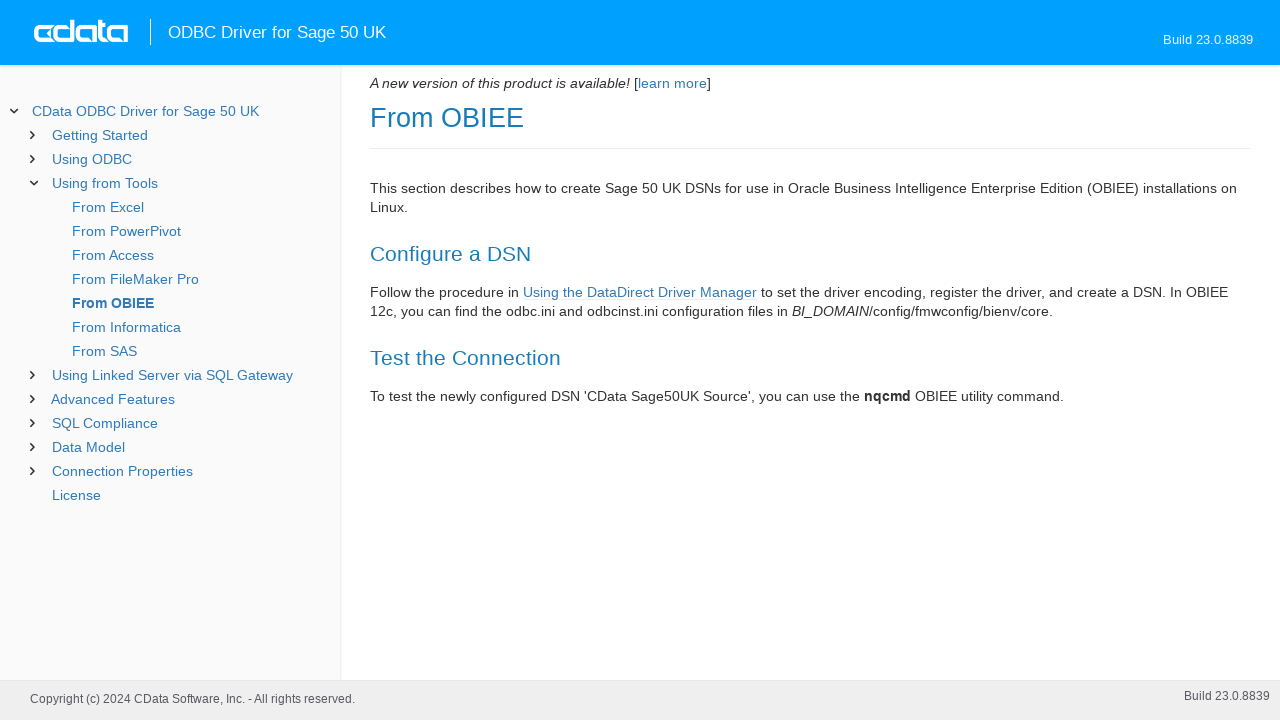

--- FILE ---
content_type: text/html
request_url: https://cdn.cdata.com/help/CSJ/odbc/pg_usageinobiee.htm
body_size: 1947
content:
  

  
<!DOCTYPE html><html>
<head>
  <meta http-equiv="Content-Type" content="text/html; charset=utf-8" />
  	<link rel="shortcut icon" href="/favicon.ico" type="image/x-icon">
	<link rel="icon" href="/favicon.ico" type="image/x-icon">
    
  
  <title>CData ODBC Driver for Sage 50 UK -  From OBIEE</title>
  <meta name="viewport" content="width=device-width, initial-scale=1">
	<meta name="description" 	content="CData ODBC Driver for Sage 50 UK - RSBSage50UK -  From OBIEE: " />
	<meta name="author" 		content="www.cdata.com"> 
	<meta name="generator" 		content=" From OBIEE (CData ODBC Driver for Sage 50 UK  [CSDJA Build 8839]);">
	

    <meta http-equiv="X-UA-Compatible" content="IE=edge" >
    <!--if it works on the readme.htm file-->          <link rel="stylesheet" type="text/css" href="../lib/bootstrap/bootstrap.min.css"/> 
      <link rel="stylesheet" type="text/css" href="../lib/syntaxhighlighter-3.0.83/styles/shCore.css" />
      <link rel="stylesheet" type="text/css" href="../lib/syntaxhighlighter-3.0.83/styles/shThemeDefault.css" />
      <link rel="stylesheet" type="text/css" href="help.css" />
      <link rel="stylesheet" type="text/css" href="../lib/tree.css" />
      
       <!-- CData Tracking Info -->      
      
      
            <!-- Google Tag Manager -->      <script>(function(w,d,s,l,i){w[l]=w[l]||[];w[l].push({'gtm.start':
        new Date().getTime(),event:'gtm.js'});var f=d.getElementsByTagName(s)[0],
        j=d.createElement(s),dl=l!='dataLayer'?'&l='+l:'';j.async=true;j.src=
        'https://www.googletagmanager.com/gtm.js?id='+i+dl;f.parentNode.insertBefore(j,f);
        })(window,document,'script','dataLayer','GTM-PDNQ38N');</script>
      <!-- End Google Tag Manager -->      
    </head>
<body>
	
  <div class="header">
    <a href='http://www.cdata.com/'>
    <div id="whlogo">&nbsp;</div>
    </a>
    <div id='whheader'>
    	<h1>ODBC Driver for Sage 50 UK</h1>

    	<span class="phones">Build 23.0.8839</span>
    	</div>
    <div id="hamburger-menu"></div>
  </div>
    <div border="0" cellpadding="0" cellspacing="0" id="whlayout">
        
        <div id="whcontent">
        <!-- TABLE OF CONTENTS -->            <div height="100%" id=whleftcol width='1%' > 
 
                <div id='whsizer' style='width:340px;'>
        
                </div>
            </div>
        <!-- /TABLE OF CONTENTS -->    
        <div id="whrightcol">
				<div style='margin:0; padding:0;'>
						
						<div id=newver ></div>
				</div>
				
				<div id=whiframe>
       
					<!-- <a id=whfeedback href="javascript:void(0);"><i></i> Questions / Feedback?</a> -->					
                            
					<! -- BEGIN CONTENT -->					<div id="wrapper">
						<div id="content">
							<h1 id="default"> From OBIEE</h1>
              <!-- <span id=whtitle>
              &prodname; - Build &prod.vermaj;.&prod.vermin;.&prod:verint;
              </span> -->




    <div class="chapter_content" id="pg_usageinobiee">

<p>This section describes how to create Sage 50 UK DSNs for use in Oracle Business Intelligence Enterprise Edition (OBIEE) installations on Linux.

<h2>Configure a DSN</h2>
</p>

<p>Follow the procedure in <a href="pg_linuxdatadirectmgr.htm">Using the DataDirect Driver Manager</a> to set the driver encoding, register the driver, and create a DSN. In OBIEE 12c, you can find the odbc.ini and odbcinst.ini configuration files in <i>BI_DOMAIN</i>/config/fmwconfig/bienv/core.


<h2>Test the Connection</h2>
</p>

<p>To test the newly configured DSN 'CData Sage50UK Source', you can use the <b>nqcmd</b> OBIEE utility command.
</p>

    </div>

  
				</p>
					<!-- <div style="width:450px;"><tbody><div><td>&;nbsp;</td></div></tbody></div> -->				</div>	
			</div>
			<div class="right-table-of-contents" id="table-of-contents"></div>
		<!-- END CONTENT -->	
	</div>
            </div>
        </div>
        <div>

				<div id='whfooter'>
					<div class=content>
            						Copyright (c) 2024 CData Software, Inc. - All rights reserved.
            
            
						<div class='build'>Build 23.0.8839</div>
					</div>&nbsp;
				</div>
        </div>
    </div>
	
			<script type="text/javascript" src="../lib/jquery-3.5.1.min.js"></script>
		<script type="text/javascript" src="../lib/syntaxhighlighter-3.0.83/scripts/XRegExp.js"></script>	
		<script type="text/javascript" src="../lib/syntaxhighlighter-3.0.83/scripts/shCore.js"></script>
		<script type="text/javascript" src="../lib/syntaxhighlighter-3.0.83/scripts/shAutoloader.js"></script>
		<script type="text/javascript" src="../lib/bootstrap/bootstrap.min.js"></script>
		<script type="text/javascript" src="../lib/toc-dist.js"></script>
		<script type="text/javascript" src="../lib/help.js"></script>
	
	
	<script defer src="https://static.cloudflareinsights.com/beacon.min.js/vcd15cbe7772f49c399c6a5babf22c1241717689176015" integrity="sha512-ZpsOmlRQV6y907TI0dKBHq9Md29nnaEIPlkf84rnaERnq6zvWvPUqr2ft8M1aS28oN72PdrCzSjY4U6VaAw1EQ==" data-cf-beacon='{"version":"2024.11.0","token":"a8bd74d4ba2f4be4ace93132620a7cc6","server_timing":{"name":{"cfCacheStatus":true,"cfEdge":true,"cfExtPri":true,"cfL4":true,"cfOrigin":true,"cfSpeedBrain":true},"location_startswith":null}}' crossorigin="anonymous"></script>
</body></html>









--- FILE ---
content_type: text/html
request_url: https://cdn.cdata.com/help/CSJ/odbc/_toc.htm
body_size: 2542
content:































<!--if it works on the readme.htm file-->

        
        
    


<div id="whtoc" style="display:none;">

<!--  BEGIN TOC CONTENT -->
<UL >


  <LI class="expanded">
  <a href="default.htm">CData ODBC Driver for Sage 50 UK</a>

  <UL>








  
    <LI>
      <a href="pg_startedintroo.htm">Getting Started</a>





  <UL>




  
    <LI>
      <a href="pg_connectiono.htm"> Windows DSN Configuration</a>








  
    <LI>
      <a href="pg_connectionodbcmac.htm"> macOS DSN Configuration</a>





  <UL>




  
    <LI>
      <a href="pg_jnimaciodbc.htm"> Using the iODBC Driver Manager</a>








  
    <LI>
      <a href="pg_jnimac.htm"> Configuring JNI</a>








  </UL>

  
    <LI>
      <a href="pg_connectionodbclinux.htm"> Linux DSN Configuration</a>





  <UL>




  
    <LI>
      <a href="pg_unixODBConlinux.htm"> Using unixODBC</a>








  
    <LI>
      <a href="pg_linuxdatadirectmgr.htm"> Using the DataDirect Driver Manager</a>








  
    <LI>
      <a href="pg_jnilinux.htm"> Configuring JNI</a>








  </UL>

  
    <LI>
      <a href="pg_changelog.htm"> Changelog</a>








  </UL>

  
    <LI>
      <a href="pg_odbcapi.htm">Using ODBC</a>





  <UL>




  
    <LI>
      <a href="pg_sfunctions.htm"> Supported Functions</a>








  
    <LI>
      <a href="pg_datatypes.htm"> Supported Data Types</a>








  
    <LI>
      <a href="pg_odbclangc.htm"> From C/C++</a>





  <UL>




  
    <LI>
      <a href="pg_odbclangcconnect.htm"> Connecting</a>








  
    <LI>
      <a href="pg_odbclangcqueries.htm"> Querying Data</a>








  
    <LI>
      <a href="pg_odbclangcupdates.htm"> Modifying Data</a>








  
    <LI>
      <a href="pg_odbclangcparams.htm"> Parameterized Statements</a>








  
    <LI>
      <a href="pg_odbclangcsproc.htm"> Executing Stored Procedures</a>








  
    <LI>
      <a href="pg_odbclangcmeta.htm"> Discovering Schemas</a>








  </UL>

  
    <LI>
      <a href="pg_odbclanggo.htm"> From Go</a>





  <UL>




  
    <LI>
      <a href="pg_odbclanggodeps.htm"> Dependencies</a>








  
    <LI>
      <a href="pg_odbclanggoconnect.htm"> Connecting</a>








  
    <LI>
      <a href="pg_odbclanggoqueries.htm"> Querying Data</a>








  
    <LI>
      <a href="pg_odbclanggoupdates.htm"> Modifying Data</a>








  
    <LI>
      <a href="pg_odbclanggoparams.htm"> Parameterized Statements</a>








  
    <LI>
      <a href="pg_odbclanggosproc.htm"> Executing Stored Procedures</a>








  
    <LI>
      <a href="pg_odbclanggometa.htm"> Discovering Schemas</a>








  </UL>

  
    <LI>
      <a href="pg_odbclangnodejs.htm"> From Node.js</a>





  <UL>




  
    <LI>
      <a href="pg_odbclangnodejsdeps.htm"> Dependencies</a>








  
    <LI>
      <a href="pg_odbclangnodejsconnect.htm"> Connecting</a>








  
    <LI>
      <a href="pg_odbclangnodejsqueries.htm"> Querying Data</a>








  
    <LI>
      <a href="pg_odbclangnodejsupdates.htm"> Modifying Data</a>








  
    <LI>
      <a href="pg_odbclangnodejsparams.htm"> Parameterized Statements</a>








  
    <LI>
      <a href="pg_odbclangnodejssproc.htm"> Executing Stored Procedures</a>








  
    <LI>
      <a href="pg_odbclangnodejsmeta.htm"> Discovering Schemas</a>








  </UL>

  
    <LI>
      <a href="pg_odbclangphp.htm"> From PHP</a>





  <UL>




  
    <LI>
      <a href="pg_odbclangphpdeps.htm"> Dependencies</a>








  
    <LI>
      <a href="pg_odbclangphpconnect.htm"> Connecting</a>








  
    <LI>
      <a href="pg_odbclangphpqueries.htm"> Querying Data</a>








  
    <LI>
      <a href="pg_odbclangphpupdates.htm"> Modifying Data</a>








  
    <LI>
      <a href="pg_odbclangphpparams.htm"> Parameterized Statements</a>








  
    <LI>
      <a href="pg_odbclangphpsproc.htm"> Executing Stored Procedures</a>








  
    <LI>
      <a href="pg_odbclangphpmeta.htm"> Discovering Schemas</a>








  </UL>

  
    <LI>
      <a href="pg_odbclangpython.htm"> From Python</a>





  <UL>




  
    <LI>
      <a href="pg_odbclangpythondeps.htm"> Dependencies</a>








  
    <LI>
      <a href="pg_odbclangpythonconnect.htm"> Connecting</a>








  
    <LI>
      <a href="pg_odbclangpythonqueries.htm"> Querying Data</a>








  
    <LI>
      <a href="pg_odbclangpythonupdates.htm"> Modifying Data</a>








  
    <LI>
      <a href="pg_odbclangpythonparams.htm"> Parameterized Statements</a>








  
    <LI>
      <a href="pg_odbclangpythonsproc.htm"> Executing Stored Procedures</a>








  
    <LI>
      <a href="pg_odbclangpythonmeta.htm"> Discovering Schemas</a>








  </UL>

  
    <LI>
      <a href="pg_odbclangr.htm"> From R</a>





  <UL>




  
    <LI>
      <a href="pg_odbclangrdeps.htm"> Dependencies</a>








  
    <LI>
      <a href="pg_odbclangrconnect.htm"> Connecting</a>








  
    <LI>
      <a href="pg_odbclangrqueries.htm"> Querying Data</a>








  
    <LI>
      <a href="pg_odbclangrupdates.htm"> Modifying Data</a>








  
    <LI>
      <a href="pg_odbclangrparams.htm"> Parameterized Statements</a>








  
    <LI>
      <a href="pg_odbclangrsproc.htm"> Executing Stored Procedures</a>








  
    <LI>
      <a href="pg_odbclangrmeta.htm"> Discovering Schemas</a>








  </UL>

  </UL>

  
    <LI>
      <a href="pg_usageo.htm">Using from Tools</a>





  <UL>




  
    <LI>
      <a href="pg_usageinexcelo.htm"> From Excel</a>








  
    <LI>
      <a href="pg_usageinpivoto.htm"> From PowerPivot</a>








  
    <LI>
      <a href="pg_usageinaccesso.htm"> From Access</a>








  
    <LI>
      <a href="pg_usagefilemakerpro.htm"> From FileMaker Pro</a>








  
    <LI>
      <a href="pg_usageinobiee.htm"> From OBIEE</a>








  
    <LI>
      <a href="pg_usageininformatica.htm"> From Informatica</a>








  
    <LI>
      <a href="pg_usageinsas.htm"> From SAS</a>








  </UL>

  
    <LI>
      <a href="pg_sqlgatewayoverallintro.htm">Using Linked Server via SQL Gateway</a>





  <UL>




  
    <LI>
      <a href="pg_remotingintroo.htm"> SQL Gateway</a>





  <UL>




  
    <LI>
      <a href="pg_sqlgatewayservices.htm"> Services</a>








  
    <LI>
      <a href="pg_sqlgatewayusers.htm"> Users</a>








  
    <LI>
      <a href="pg_sqlgatewaystatus.htm"> Status</a>








  
    <LI>
      <a href="pg_sqlgatewaytunneling.htm"> Tunneling</a>








  
    <LI>
      <a href="pg_sqlgatewayother.htm"> Other</a>








  </UL>

  
    <LI>
      <a href="pg_linkedsrvintro.htm"> Linked Server</a>





  <UL>




  
    <LI>
      <a href="pg_linkedsrv.htm"> Create a Linked Server</a>








  
    <LI>
      <a href="pg_linkedsrvmetad.htm"> Metadata Discovery</a>








  
    <LI>
      <a href="pg_linkedsrvexecqueries.htm"> Executing Queries</a>








  </UL>

  
    <LI>
      <a href="pg_mysqlclient.htm"> MySQL Remoting</a>





  <UL>




  
    <LI>
      <a href="pg_sqlbrokerintro.htm"> Connect from MySQL Workbench</a>








  
    <LI>
      <a href="pg_lsmysqlmeta.htm"> Metadata Discovery</a>








  
    <LI>
      <a href="pg_lsmysqlexecqueries.htm"> Executing Queries</a>








  </UL>

  </UL>

  
    <LI>
      <a href="pg_advancedfeatures.htm">Advanced Features</a>





  <UL>




  
    <LI>
      <a href="pg_userviews.htm"> User Defined Views</a>








  
    <LI>
      <a href="pg_advancedssl.htm"> SSL Configuration</a>








  
    <LI>
      <a href="pg_advancedproxy.htm"> Firewall and Proxy</a>








  
    <LI>
      <a href="pg_caching.htm"> Caching Data</a>





  <UL>




  
    <LI>
      <a href="pg_workings.htm">Configuring the Cache Connection</a>








  
    <LI>
      <a href="pg_cacheAutomatically.htm">Automatically Caching Data</a>








  
    <LI>
      <a href="pg_cacheExplicitly.htm">Explicitly Caching Data</a>








  
    <LI>
      <a href="pg_cachedatatypemapping.htm">Data Type Mapping</a>








  </UL>

  
    <LI>
      <a href="pg_advancedqueryproc.htm"> Query Processing</a>








  
    <LI>
      <a href="pg_advancedlogging.htm"> Logging</a>








  </UL>

  
    <LI>
      <a href="pg_overview.htm">SQL Compliance</a>





  <UL>




  
    <LI>
      <a href="pg_sqlfunctions.htm"> SQL Functions</a>





  <UL>




  
    <LI>
      <a href="pg_sqlstringfunctions.htm"> STRING Functions</a>








  
    <LI>
      <a href="pg_sqlmathfunctions.htm"> MATH Functions</a>








  
    <LI>
      <a href="pg_sqldatefunctions.htm"> DATE Functions</a>








  
    <LI>
      <a href="pg_dateliteralfunctions.htm">Date Literal Functions</a>








  </UL>

  
    <LI>
      <a href="pg_select.htm">SELECT Statements</a>





  <UL>




  
    <LI>
      <a href="pg_sfagg.htm">Aggregate Functions</a>








  
    <LI>
      <a href="pg_sfjoin.htm">JOIN Queries</a>








  
    <LI>
      <a href="pg_window.htm">Window Functions</a>








  
    <LI>
      <a href="pg_tablevaluedfunctions.htm">Table-Valued Functions</a>








  </UL>

  
    <LI>
      <a href="pg_insert.htm">INSERT Statements</a>








  
    <LI>
      <a href="pg_update.htm">UPDATE Statements</a>








  
    <LI>
      <a href="pg_delete.htm">DELETE Statements</a>








  
    <LI>
      <a href="pg_cache.htm">CACHE Statements</a>








  
    <LI>
      <a href="pg_replicate.htm">REPLICATE Statements</a>








  
    <LI>
      <a href="pg_exec.htm">EXECUTE Statements</a>








  
    <LI>
      <a href="pg_pivotunpivot.htm">PIVOT and UNPIVOT</a>








  </UL>

  
    <LI>
      <a href="pg_datamodel.htm">Data Model</a>





  <UL>




  
    <LI>
      <a href="pg_alltables.htm"> Tables</a>





  <UL>




  
    <LI>
      <a href="pg_table-commodities.htm"> Commodities</a>








  
    <LI>
      <a href="pg_table-contacts.htm"> Contacts</a>








  
    <LI>
      <a href="pg_table-purchaseorders.htm"> PurchaseOrders</a>








  
    <LI>
      <a href="pg_table-salescredits.htm"> SalesCredits</a>








  
    <LI>
      <a href="pg_table-salesinvoices.htm"> SalesInvoices</a>








  
    <LI>
      <a href="pg_table-salesorders.htm"> SalesOrders</a>








  
    <LI>
      <a href="pg_table-tradingaccounts.htm"> TradingAccounts</a>








  </UL>

  
    <LI>
      <a href="pg_allviews.htm"> Views</a>





  <UL>




  
    <LI>
      <a href="pg_table-bankaccounts.htm">BankAccounts</a>








  
    <LI>
      <a href="pg_table-financialaccounts.htm">FinancialAccounts</a>








  
    <LI>
      <a href="pg_table-interactions.htm">Interactions</a>








  
    <LI>
      <a href="pg_table-prices.htm">Prices</a>








  
    <LI>
      <a href="pg_table-projects.htm">Projects</a>








  
    <LI>
      <a href="pg_table-purchaseorderdeliveries.htm">PurchaseOrderDeliveries</a>








  
    <LI>
      <a href="pg_table-purchaseorderdeliverylineitems.htm">PurchaseOrderDeliveryLineItems</a>








  
    <LI>
      <a href="pg_table-purchaseorderlineitems.htm">PurchaseOrderLineItems</a>








  
    <LI>
      <a href="pg_table-receipts.htm">Receipts</a>








  
    <LI>
      <a href="pg_table-salescreditlineitems.htm">SalesCreditLineItems</a>








  
    <LI>
      <a href="pg_table-salesinvoicelineitems.htm">SalesInvoiceLineItems</a>








  
    <LI>
      <a href="pg_table-salesorderdeliveries.htm">SalesOrderDeliveries</a>








  
    <LI>
      <a href="pg_table-salesorderdeliverylineitems.htm">SalesOrderDeliveryLineItems</a>








  
    <LI>
      <a href="pg_table-salesorderlineitems.htm">SalesOrderLineItems</a>








  
    <LI>
      <a href="pg_table-taxcodes.htm">TaxCodes</a>








  
    <LI>
      <a href="pg_table-tradingactivities.htm">TradingActivities</a>








  </UL>

  
    <LI>
      <a href="pg_allsps.htm"> Stored Procedures</a>





  <UL>




  
    <LI>
      <a href="pg_sp-computeprice.htm">ComputePrice</a>








  </UL>

  
    <LI>
      <a href="pg_allsystables.htm"> System Tables</a>





  <UL>




  
    <LI>
      <a href="pg_table-syscatalogs.htm">sys_catalogs</a>








  
    <LI>
      <a href="pg_table-sysschemas.htm">sys_schemas</a>








  
    <LI>
      <a href="pg_table-systables.htm">sys_tables</a>








  
    <LI>
      <a href="pg_table-systablecolumns.htm">sys_tablecolumns</a>








  
    <LI>
      <a href="pg_table-sysprocedures.htm">sys_procedures</a>








  
    <LI>
      <a href="pg_table-sysprocedureparameters.htm">sys_procedureparameters</a>








  
    <LI>
      <a href="pg_table-syskeycolumns.htm">sys_keycolumns</a>








  
    <LI>
      <a href="pg_table-foreignkeys.htm">sys_foreignkeys</a>








  
    <LI>
      <a href="pg_table-primarykeys.htm">sys_primarykeys</a>








  
    <LI>
      <a href="pg_table-sysindexes.htm">sys_indexes</a>








  
    <LI>
      <a href="pg_table-sysconnectionprops.htm">sys_connection_props</a>








  
    <LI>
      <a href="pg_table-syssqlinfo.htm">sys_sqlinfo</a>








  
    <LI>
      <a href="pg_table-sysidentity.htm">sys_identity</a>







  </UL>

  </UL>





  <LI>
    <a href="Connection.htm">Connection Properties</a>
  
  <UL>






<li>
<a href="RSBSage50UK_c_Authentication.htm">Authentication</a>
<UL>
		
<LI>

<a href="RSBSage50UK_p_AuthScheme.htm">AuthScheme</a>



		
<LI>

<a href="RSBSage50UK_p_URL.htm">URL</a>



		
<LI>

<a href="RSBSage50UK_p_User.htm">User</a>



		
<LI>

<a href="RSBSage50UK_p_Password.htm">Password</a>


</UL>




<li>
<a href="RSBSage50UK_c_SSL.htm">SSL</a>
<UL>
		
<LI>

<a href="RSBSage50UK_p_SSLServerCert.htm">SSLServerCert</a>


</UL>




<li>
<a href="RSBSage50UK_c_Firewall.htm">Firewall</a>
<UL>
		
<LI>

<a href="RSBSage50UK_p_FirewallType.htm">FirewallType</a>



		
<LI>

<a href="RSBSage50UK_p_FirewallServer.htm">FirewallServer</a>



		
<LI>

<a href="RSBSage50UK_p_FirewallPort.htm">FirewallPort</a>



		
<LI>

<a href="RSBSage50UK_p_FirewallUser.htm">FirewallUser</a>



		
<LI>

<a href="RSBSage50UK_p_FirewallPassword.htm">FirewallPassword</a>


</UL>




<li>
<a href="RSBSage50UK_c_Proxy.htm">Proxy</a>
<UL>
		
<LI>

<a href="RSBSage50UK_p_ProxyAutoDetect.htm">ProxyAutoDetect</a>



		
<LI>

<a href="RSBSage50UK_p_ProxyServer.htm">ProxyServer</a>



		
<LI>

<a href="RSBSage50UK_p_ProxyPort.htm">ProxyPort</a>



		
<LI>

<a href="RSBSage50UK_p_ProxyAuthScheme.htm">ProxyAuthScheme</a>



		
<LI>

<a href="RSBSage50UK_p_ProxyUser.htm">ProxyUser</a>



		
<LI>

<a href="RSBSage50UK_p_ProxyPassword.htm">ProxyPassword</a>



		
<LI>

<a href="RSBSage50UK_p_ProxySSLType.htm">ProxySSLType</a>



		
<LI>

<a href="RSBSage50UK_p_ProxyExceptions.htm">ProxyExceptions</a>


</UL>




<li>
<a href="RSBSage50UK_c_Logging.htm">Logging</a>
<UL>
		
<LI>

<a href="RSBSage50UK_p_Logfile.htm">Logfile</a>



		
<LI>

<a href="RSBSage50UK_p_Verbosity.htm">Verbosity</a>



		
<LI>

<a href="RSBSage50UK_p_LogModules.htm">LogModules</a>



		
<LI>

<a href="RSBSage50UK_p_MaxLogFileSize.htm">MaxLogFileSize</a>



		
<LI>

<a href="RSBSage50UK_p_MaxLogFileCount.htm">MaxLogFileCount</a>


</UL>




<li>
<a href="RSBSage50UK_c_Schema.htm">Schema</a>
<UL>
		
<LI>

<a href="RSBSage50UK_p_Location.htm">Location</a>



		
<LI>

<a href="RSBSage50UK_p_BrowsableSchemas.htm">BrowsableSchemas</a>



		
<LI>

<a href="RSBSage50UK_p_Tables.htm">Tables</a>



		
<LI>

<a href="RSBSage50UK_p_Views.htm">Views</a>


</UL>




<li>
<a href="RSBSage50UK_c_Caching.htm">Caching</a>
<UL>
		
<LI>

<a href="RSBSage50UK_p_AutoCache.htm">AutoCache</a>



		
<LI>

<a href="RSBSage50UK_p_CacheProvider.htm">CacheProvider</a>



		
<LI>

<a href="RSBSage50UK_p_CacheDriver.htm">CacheDriver</a>



		
<LI>

<a href="RSBSage50UK_p_CacheConnection.htm">CacheConnection</a>



		
<LI>

<a href="RSBSage50UK_p_CacheLocation.htm">CacheLocation</a>



		
<LI>

<a href="RSBSage50UK_p_CacheTolerance.htm">CacheTolerance</a>



		
<LI>

<a href="RSBSage50UK_p_Offline.htm">Offline</a>



		
<LI>

<a href="RSBSage50UK_p_CacheMetadata.htm">CacheMetadata</a>


</UL>




<li>
<a href="RSBSage50UK_c_Miscellaneous.htm">Miscellaneous</a>
<UL>
		
<LI>

<a href="RSBSage50UK_p_BatchSize.htm">BatchSize</a>



		
<LI>

<a href="RSBSage50UK_p_DefaultDomain.htm">DefaultDomain</a>



		
<LI>

<a href="RSBSage50UK_p_EnableForeignKeyDetection.htm">EnableForeignKeyDetection</a>



		
<LI>

<a href="RSBSage50UK_p_IncludeDualTable.htm">IncludeDualTable</a>



		
<LI>

<a href="RSBSage50UK_p_LimitKeySize.htm">LimitKeySize</a>



		
<LI>

<a href="RSBSage50UK_p_MapBigintToVarchar.htm">MapBigintToVarchar</a>



		
<LI>

<a href="RSBSage50UK_p_MapToInt.htm">MapToInt</a>



		
<LI>

<a href="RSBSage50UK_p_MapToLongVarchar.htm">MapToLongVarchar</a>



		
<LI>

<a href="RSBSage50UK_p_MapToWVarchar.htm">MapToWVarchar</a>



		
<LI>

<a href="RSBSage50UK_p_MaximumColumnSize.htm">MaximumColumnSize</a>



		
<LI>

<a href="RSBSage50UK_p_MaxRows.htm">MaxRows</a>



		
<LI>

<a href="RSBSage50UK_p_Other.htm">Other</a>



		
<LI>

<a href="RSBSage50UK_p_Pagesize.htm">Pagesize</a>



		
<LI>

<a href="RSBSage50UK_p_PseudoColumns.htm">PseudoColumns</a>



		
<LI>

<a href="RSBSage50UK_p_Readonly.htm">Readonly</a>



		
<LI>

<a href="RSBSage50UK_p_RTK.htm">RTK</a>



		
<LI>

<a href="RSBSage50UK_p_Timeout.htm">Timeout</a>



		
<LI>

<a href="RSBSage50UK_p_UpperCaseIdentifiers.htm">UpperCaseIdentifiers</a>



		
<LI>

<a href="RSBSage50UK_p_UserDefinedViews.htm">UserDefinedViews</a>


</UL>












	</UL>



  <LI>

    <a href="license.htm">License</a>




</UL>

<!-- END TOC CONTENT -->

</div>            

--- FILE ---
content_type: text/html
request_url: https://cdn.cdata.com/help/CSK/odbc/
body_size: 5219
content:

<!DOCTYPE html><html>
<head>
  <meta http-equiv="Content-Type" content="text/html; charset=utf-8" />
  	<link rel="shortcut icon" href="/favicon.ico" type="image/x-icon">
	<link rel="icon" href="/favicon.ico" type="image/x-icon">
    
  
  <title>CData ODBC Driver for Sage 50 UK - CData ODBC Driver for Sage 50 UK</title>
  <meta name="viewport" content="width=device-width, initial-scale=1">
	<meta name="description" 	content="CData ODBC Driver for Sage 50 UK - RSBSage50UK - CData ODBC Driver for Sage 50 UK: The connection string properties describe the various options that can be used to establish a connection." />
	<meta name="author" 		content="www.cdata.com"> 
	<meta name="generator" 		content="CData ODBC Driver for Sage 50 UK (CData ODBC Driver for Sage 50 UK  [CSDKA Build 9175]);">
	

    <meta http-equiv="X-UA-Compatible" content="IE=edge" >
    <!--if it works on the readme.htm file-->          <link rel="stylesheet" type="text/css" href="../lib/bootstrap/bootstrap.min.css"/> 
      <link rel="stylesheet" type="text/css" href="../lib/syntaxhighlighter-3.0.83/styles/shCore.css" />
      <link rel="stylesheet" type="text/css" href="../lib/syntaxhighlighter-3.0.83/styles/shThemeDefault.css" />
      <link rel="stylesheet" type="text/css" href="help.css" />
      <link rel="stylesheet" type="text/css" href="../lib/tree.css" />
      
       <!-- CData Tracking Info -->      
      
      
            <!-- Google Tag Manager -->      <script>(function(w,d,s,l,i){w[l]=w[l]||[];w[l].push({'gtm.start':
        new Date().getTime(),event:'gtm.js'});var f=d.getElementsByTagName(s)[0],
        j=d.createElement(s),dl=l!='dataLayer'?'&l='+l:'';j.async=true;j.src=
        'https://www.googletagmanager.com/gtm.js?id='+i+dl;f.parentNode.insertBefore(j,f);
        })(window,document,'script','dataLayer','GTM-PDNQ38N');</script>
      <!-- End Google Tag Manager -->      
    </head>
<body>
	
  <div class="header">
    <a href='http://www.cdata.com/'>
    <div id="whlogo">&nbsp;</div>
    </a>
    <div id='whheader'>
    	<h1>ODBC Driver for Sage 50 UK</h1>

    	<span class="phones">Build 24.0.9175</span>
    	</div>
    <div id="hamburger-menu"></div>
  </div>
    <div border="0" cellpadding="0" cellspacing="0" id="whlayout">
        
        <div id="whcontent">
        <!-- TABLE OF CONTENTS -->            <div height="100%" id=whleftcol width='1%' > 
 
                <div id='whsizer' style='width:340px;'>
		































<!--if it works on the readme.htm file-->

        
        
    


<div id="whtoc" style="display:none;">

<!--  BEGIN TOC CONTENT -->
<UL >


  <LI class="expanded">
  <a href="default.htm">CData ODBC Driver for Sage 50 UK</a>

  <UL>








  
    <LI>
      <a href="pg_startedintroo.htm">Getting Started</a>





  <UL>




  
    <LI>
      <a href="pg_connectiono.htm"> Windows DSN Configuration</a>








  
    <LI>
      <a href="pg_connectionodbcmac.htm"> macOS DSN Configuration</a>





  <UL>




  
    <LI>
      <a href="pg_jnimaciodbc.htm"> Using the iODBC Driver Manager</a>








  
    <LI>
      <a href="pg_jnimac.htm"> Configuring JNI</a>








  </UL>

  
    <LI>
      <a href="pg_connectionodbclinux.htm"> Linux DSN Configuration</a>





  <UL>




  
    <LI>
      <a href="pg_unixODBConlinux.htm"> Using unixODBC</a>








  
    <LI>
      <a href="pg_linuxdatadirectmgr.htm"> Using the DataDirect Driver Manager</a>








  
    <LI>
      <a href="pg_jnilinux.htm"> Configuring JNI</a>








  </UL>

  
    <LI>
      <a href="pg_changelog.htm"> Changelog</a>








  </UL>

  
    <LI>
      <a href="pg_odbcapi.htm">Using ODBC</a>





  <UL>




  
    <LI>
      <a href="pg_sfunctions.htm"> Supported Functions</a>








  
    <LI>
      <a href="pg_datatypes.htm"> Supported Data Types</a>








  
    <LI>
      <a href="pg_odbclangc.htm"> From C/C++</a>





  <UL>




  
    <LI>
      <a href="pg_odbclangcconnect.htm"> Connecting</a>








  
    <LI>
      <a href="pg_odbclangcqueries.htm"> Querying Data</a>








  
    <LI>
      <a href="pg_odbclangcupdates.htm"> Modifying Data</a>








  
    <LI>
      <a href="pg_odbclangcparams.htm"> Parameterized Statements</a>








  
    <LI>
      <a href="pg_odbclangcsproc.htm"> Executing Stored Procedures</a>








  
    <LI>
      <a href="pg_odbclangcmeta.htm"> Discovering Schemas</a>








  </UL>

  
    <LI>
      <a href="pg_odbclanggo.htm"> From Go</a>





  <UL>




  
    <LI>
      <a href="pg_odbclanggodeps.htm"> Dependencies</a>








  
    <LI>
      <a href="pg_odbclanggoconnect.htm"> Connecting</a>








  
    <LI>
      <a href="pg_odbclanggoqueries.htm"> Querying Data</a>








  
    <LI>
      <a href="pg_odbclanggoupdates.htm"> Modifying Data</a>








  
    <LI>
      <a href="pg_odbclanggoparams.htm"> Parameterized Statements</a>








  
    <LI>
      <a href="pg_odbclanggosproc.htm"> Executing Stored Procedures</a>








  
    <LI>
      <a href="pg_odbclanggometa.htm"> Discovering Schemas</a>








  </UL>

  
    <LI>
      <a href="pg_odbclangnodejs.htm"> From Node.js</a>





  <UL>




  
    <LI>
      <a href="pg_odbclangnodejsdeps.htm"> Dependencies</a>








  
    <LI>
      <a href="pg_odbclangnodejsconnect.htm"> Connecting</a>








  
    <LI>
      <a href="pg_odbclangnodejsqueries.htm"> Querying Data</a>








  
    <LI>
      <a href="pg_odbclangnodejsupdates.htm"> Modifying Data</a>








  
    <LI>
      <a href="pg_odbclangnodejsparams.htm"> Parameterized Statements</a>








  
    <LI>
      <a href="pg_odbclangnodejssproc.htm"> Executing Stored Procedures</a>








  
    <LI>
      <a href="pg_odbclangnodejsmeta.htm"> Discovering Schemas</a>








  </UL>

  
    <LI>
      <a href="pg_odbclangphp.htm"> From PHP</a>





  <UL>




  
    <LI>
      <a href="pg_odbclangphpdeps.htm"> Dependencies</a>








  
    <LI>
      <a href="pg_odbclangphpconnect.htm"> Connecting</a>








  
    <LI>
      <a href="pg_odbclangphpqueries.htm"> Querying Data</a>








  
    <LI>
      <a href="pg_odbclangphpupdates.htm"> Modifying Data</a>








  
    <LI>
      <a href="pg_odbclangphpparams.htm"> Parameterized Statements</a>








  
    <LI>
      <a href="pg_odbclangphpsproc.htm"> Executing Stored Procedures</a>








  
    <LI>
      <a href="pg_odbclangphpmeta.htm"> Discovering Schemas</a>








  </UL>

  
    <LI>
      <a href="pg_odbclangpython.htm"> From Python</a>





  <UL>




  
    <LI>
      <a href="pg_odbclangpythondeps.htm"> Dependencies</a>








  
    <LI>
      <a href="pg_odbclangpythonconnect.htm"> Connecting</a>








  
    <LI>
      <a href="pg_odbclangpythonqueries.htm"> Querying Data</a>








  
    <LI>
      <a href="pg_odbclangpythonupdates.htm"> Modifying Data</a>








  
    <LI>
      <a href="pg_odbclangpythonparams.htm"> Parameterized Statements</a>








  
    <LI>
      <a href="pg_odbclangpythonsproc.htm"> Executing Stored Procedures</a>








  
    <LI>
      <a href="pg_odbclangpythonmeta.htm"> Discovering Schemas</a>








  </UL>

  
    <LI>
      <a href="pg_odbclangr.htm"> From R</a>





  <UL>




  
    <LI>
      <a href="pg_odbclangrdeps.htm"> Dependencies</a>








  
    <LI>
      <a href="pg_odbclangrconnect.htm"> Connecting</a>








  
    <LI>
      <a href="pg_odbclangrqueries.htm"> Querying Data</a>








  
    <LI>
      <a href="pg_odbclangrupdates.htm"> Modifying Data</a>








  
    <LI>
      <a href="pg_odbclangrparams.htm"> Parameterized Statements</a>








  
    <LI>
      <a href="pg_odbclangrsproc.htm"> Executing Stored Procedures</a>








  
    <LI>
      <a href="pg_odbclangrmeta.htm"> Discovering Schemas</a>








  </UL>

  </UL>

  
    <LI>
      <a href="pg_usageo.htm">Using from Tools</a>





  <UL>




  
    <LI>
      <a href="pg_usageinexcelo.htm"> From Excel</a>








  
    <LI>
      <a href="pg_usageinpivoto.htm"> From PowerPivot</a>








  
    <LI>
      <a href="pg_usageinaccesso.htm"> From Access</a>








  
    <LI>
      <a href="pg_usagefilemakerpro.htm"> From FileMaker Pro</a>








  
    <LI>
      <a href="pg_usageinobiee.htm"> From OBIEE</a>








  
    <LI>
      <a href="pg_usageininformatica.htm"> From Informatica</a>








  
    <LI>
      <a href="pg_usageinsas.htm"> From SAS</a>








  </UL>

  
    <LI>
      <a href="pg_sqlgatewayoverallintro.htm">Using Linked Server via SQL Gateway</a>





  <UL>




  
    <LI>
      <a href="pg_remotingintroo.htm"> SQL Gateway</a>





  <UL>




  
    <LI>
      <a href="pg_sqlgatewaystatus.htm"> Status</a>








  
    <LI>
      <a href="pg_sqlgatewayservices.htm"> Services</a>








  
    <LI>
      <a href="pg_sqlgatewayusers.htm"> Users</a>








  
    <LI>
      <a href="pg_sqlgatewaytunneling.htm"> SSH Tunnel</a>








  
    <LI>
      <a href="pg_sqlgatewayother.htm"> Other</a>








  </UL>

  
    <LI>
      <a href="pg_linkedsrvintro.htm"> Linked Server</a>





  <UL>




  
    <LI>
      <a href="pg_linkedsrv.htm"> Create a Linked Server</a>








  
    <LI>
      <a href="pg_linkedsrvmetad.htm"> Metadata Discovery</a>








  
    <LI>
      <a href="pg_linkedsrvexecqueries.htm"> Executing Queries</a>








  </UL>

  
    <LI>
      <a href="pg_mysqlclient.htm"> MySQL Remoting</a>





  <UL>




  
    <LI>
      <a href="pg_sqlbrokerintro.htm"> Connect from MySQL Workbench</a>








  
    <LI>
      <a href="pg_lsmysqlmeta.htm"> Metadata Discovery</a>








  
    <LI>
      <a href="pg_lsmysqlexecqueries.htm"> Executing Queries</a>








  </UL>

  </UL>

  
    <LI>
      <a href="pg_advancedfeatures.htm">Advanced Features</a>





  <UL>




  
    <LI>
      <a href="pg_userviews.htm"> User Defined Views</a>








  
    <LI>
      <a href="pg_advancedssl.htm"> SSL Configuration</a>








  
    <LI>
      <a href="pg_advancedproxy.htm"> Firewall and Proxy</a>








  
    <LI>
      <a href="pg_caching.htm"> Caching Data</a>





  <UL>




  
    <LI>
      <a href="pg_workings.htm">Configuring the Cache Connection</a>








  
    <LI>
      <a href="pg_cacheAutomatically.htm">Automatically Caching Data</a>








  
    <LI>
      <a href="pg_cacheExplicitly.htm">Explicitly Caching Data</a>








  
    <LI>
      <a href="pg_cachedatatypemapping.htm">Data Type Mapping</a>








  </UL>

  
    <LI>
      <a href="pg_advancedqueryproc.htm"> Query Processing</a>








  
    <LI>
      <a href="pg_advancedlogging.htm"> Logging</a>








  </UL>

  
    <LI>
      <a href="pg_overview.htm">SQL Compliance</a>





  <UL>




  
    <LI>
      <a href="pg_sqlfunctions.htm"> SQL Functions</a>





  <UL>




  
    <LI>
      <a href="pg_sqlstringfunctions.htm"> STRING Functions</a>








  
    <LI>
      <a href="pg_sqlmathfunctions.htm"> MATH Functions</a>








  
    <LI>
      <a href="pg_sqldatefunctions.htm"> DATE Functions</a>








  
    <LI>
      <a href="pg_dateliteralfunctions.htm">Date Literal Functions</a>








  </UL>

  
    <LI>
      <a href="pg_select.htm">SELECT Statements</a>





  <UL>




  
    <LI>
      <a href="pg_sfagg.htm">Aggregate Functions</a>








  
    <LI>
      <a href="pg_sfjoin.htm">JOIN Queries</a>








  
    <LI>
      <a href="pg_window.htm">Window Functions</a>








  
    <LI>
      <a href="pg_tablevaluedfunctions.htm">Table-Valued Functions</a>








  </UL>

  
    <LI>
      <a href="pg_insert.htm">INSERT Statements</a>








  
    <LI>
      <a href="pg_update.htm">UPDATE Statements</a>








  
    <LI>
      <a href="pg_delete.htm">DELETE Statements</a>








  
    <LI>
      <a href="pg_cache.htm">CACHE Statements</a>








  
    <LI>
      <a href="pg_exec.htm">EXECUTE Statements</a>








  
    <LI>
      <a href="pg_pivotunpivot.htm">PIVOT and UNPIVOT</a>








  </UL>

  
    <LI>
      <a href="pg_datamodel.htm">Data Model</a>





  <UL>




  
    <LI>
      <a href="pg_alltables.htm"> Tables</a>





  <UL>




  
    <LI>
      <a href="pg_table-commodities.htm"> Commodities</a>








  
    <LI>
      <a href="pg_table-contacts.htm"> Contacts</a>








  
    <LI>
      <a href="pg_table-purchaseorders.htm"> PurchaseOrders</a>








  
    <LI>
      <a href="pg_table-salescredits.htm"> SalesCredits</a>








  
    <LI>
      <a href="pg_table-salesinvoices.htm"> SalesInvoices</a>








  
    <LI>
      <a href="pg_table-salesorders.htm"> SalesOrders</a>








  
    <LI>
      <a href="pg_table-tradingaccounts.htm"> TradingAccounts</a>








  </UL>

  
    <LI>
      <a href="pg_allviews.htm"> Views</a>





  <UL>




  
    <LI>
      <a href="pg_table-bankaccounts.htm">BankAccounts</a>








  
    <LI>
      <a href="pg_table-financialaccounts.htm">FinancialAccounts</a>








  
    <LI>
      <a href="pg_table-interactions.htm">Interactions</a>








  
    <LI>
      <a href="pg_table-prices.htm">Prices</a>








  
    <LI>
      <a href="pg_table-projects.htm">Projects</a>








  
    <LI>
      <a href="pg_table-purchaseorderdeliveries.htm">PurchaseOrderDeliveries</a>








  
    <LI>
      <a href="pg_table-purchaseorderdeliverylineitems.htm">PurchaseOrderDeliveryLineItems</a>








  
    <LI>
      <a href="pg_table-purchaseorderlineitems.htm">PurchaseOrderLineItems</a>








  
    <LI>
      <a href="pg_table-receipts.htm">Receipts</a>








  
    <LI>
      <a href="pg_table-salescreditlineitems.htm">SalesCreditLineItems</a>








  
    <LI>
      <a href="pg_table-salesinvoicelineitems.htm">SalesInvoiceLineItems</a>








  
    <LI>
      <a href="pg_table-salesorderdeliveries.htm">SalesOrderDeliveries</a>








  
    <LI>
      <a href="pg_table-salesorderdeliverylineitems.htm">SalesOrderDeliveryLineItems</a>








  
    <LI>
      <a href="pg_table-salesorderlineitems.htm">SalesOrderLineItems</a>








  
    <LI>
      <a href="pg_table-taxcodes.htm">TaxCodes</a>








  
    <LI>
      <a href="pg_table-tradingactivities.htm">TradingActivities</a>








  </UL>

  
    <LI>
      <a href="pg_allsps.htm"> Stored Procedures</a>





  <UL>




  
    <LI>
      <a href="pg_sp-computeprice.htm">ComputePrice</a>








  </UL>

  
    <LI>
      <a href="pg_allsystables.htm"> System Tables</a>





  <UL>




  
    <LI>
      <a href="pg_table-syscatalogs.htm">sys_catalogs</a>








  
    <LI>
      <a href="pg_table-sysschemas.htm">sys_schemas</a>








  
    <LI>
      <a href="pg_table-systables.htm">sys_tables</a>








  
    <LI>
      <a href="pg_table-systablecolumns.htm">sys_tablecolumns</a>








  
    <LI>
      <a href="pg_table-sysprocedures.htm">sys_procedures</a>








  
    <LI>
      <a href="pg_table-sysprocedureparameters.htm">sys_procedureparameters</a>








  
    <LI>
      <a href="pg_table-syskeycolumns.htm">sys_keycolumns</a>








  
    <LI>
      <a href="pg_table-foreignkeys.htm">sys_foreignkeys</a>








  
    <LI>
      <a href="pg_table-primarykeys.htm">sys_primarykeys</a>








  
    <LI>
      <a href="pg_table-sysindexes.htm">sys_indexes</a>








  
    <LI>
      <a href="pg_table-sysconnectionprops.htm">sys_connection_props</a>








  
    <LI>
      <a href="pg_table-syssqlinfo.htm">sys_sqlinfo</a>








  
    <LI>
      <a href="pg_table-sysidentity.htm">sys_identity</a>








  
    <LI>
      <a href="pg_table-sysinformation.htm">sys_information</a>







  </UL>

  </UL>





  <LI>
    <a href="Connection.htm">Connection Properties</a>
  
  <UL>






<li>
<a href="RSBSage50UK_c_Authentication.htm">Authentication</a>
<UL>
		
<LI>

<a href="RSBSage50UK_p_AuthScheme.htm">AuthScheme</a>



		
<LI>

<a href="RSBSage50UK_p_URL.htm">URL</a>



		
<LI>

<a href="RSBSage50UK_p_User.htm">User</a>



		
<LI>

<a href="RSBSage50UK_p_Password.htm">Password</a>


</UL>




<li>
<a href="RSBSage50UK_c_SSL.htm">SSL</a>
<UL>
		
<LI>

<a href="RSBSage50UK_p_SSLServerCert.htm">SSLServerCert</a>


</UL>




<li>
<a href="RSBSage50UK_c_Firewall.htm">Firewall</a>
<UL>
		
<LI>

<a href="RSBSage50UK_p_FirewallType.htm">FirewallType</a>



		
<LI>

<a href="RSBSage50UK_p_FirewallServer.htm">FirewallServer</a>



		
<LI>

<a href="RSBSage50UK_p_FirewallPort.htm">FirewallPort</a>



		
<LI>

<a href="RSBSage50UK_p_FirewallUser.htm">FirewallUser</a>



		
<LI>

<a href="RSBSage50UK_p_FirewallPassword.htm">FirewallPassword</a>


</UL>




<li>
<a href="RSBSage50UK_c_Proxy.htm">Proxy</a>
<UL>
		
<LI>

<a href="RSBSage50UK_p_ProxyAutoDetect.htm">ProxyAutoDetect</a>



		
<LI>

<a href="RSBSage50UK_p_ProxyServer.htm">ProxyServer</a>



		
<LI>

<a href="RSBSage50UK_p_ProxyPort.htm">ProxyPort</a>



		
<LI>

<a href="RSBSage50UK_p_ProxyAuthScheme.htm">ProxyAuthScheme</a>



		
<LI>

<a href="RSBSage50UK_p_ProxyUser.htm">ProxyUser</a>



		
<LI>

<a href="RSBSage50UK_p_ProxyPassword.htm">ProxyPassword</a>



		
<LI>

<a href="RSBSage50UK_p_ProxySSLType.htm">ProxySSLType</a>



		
<LI>

<a href="RSBSage50UK_p_ProxyExceptions.htm">ProxyExceptions</a>


</UL>




<li>
<a href="RSBSage50UK_c_Logging.htm">Logging</a>
<UL>
		
<LI>

<a href="RSBSage50UK_p_Logfile.htm">Logfile</a>



		
<LI>

<a href="RSBSage50UK_p_Verbosity.htm">Verbosity</a>



		
<LI>

<a href="RSBSage50UK_p_LogModules.htm">LogModules</a>



		
<LI>

<a href="RSBSage50UK_p_MaxLogFileSize.htm">MaxLogFileSize</a>



		
<LI>

<a href="RSBSage50UK_p_MaxLogFileCount.htm">MaxLogFileCount</a>


</UL>




<li>
<a href="RSBSage50UK_c_Schema.htm">Schema</a>
<UL>
		
<LI>

<a href="RSBSage50UK_p_Location.htm">Location</a>



		
<LI>

<a href="RSBSage50UK_p_BrowsableSchemas.htm">BrowsableSchemas</a>



		
<LI>

<a href="RSBSage50UK_p_Tables.htm">Tables</a>



		
<LI>

<a href="RSBSage50UK_p_Views.htm">Views</a>


</UL>




<li>
<a href="RSBSage50UK_c_Caching.htm">Caching</a>
<UL>
		
<LI>

<a href="RSBSage50UK_p_AutoCache.htm">AutoCache</a>



		
<LI>

<a href="RSBSage50UK_p_CacheProvider.htm">CacheProvider</a>



		
<LI>

<a href="RSBSage50UK_p_CacheDriver.htm">CacheDriver</a>



		
<LI>

<a href="RSBSage50UK_p_CacheConnection.htm">CacheConnection</a>



		
<LI>

<a href="RSBSage50UK_p_CacheLocation.htm">CacheLocation</a>



		
<LI>

<a href="RSBSage50UK_p_CacheTolerance.htm">CacheTolerance</a>



		
<LI>

<a href="RSBSage50UK_p_Offline.htm">Offline</a>



		
<LI>

<a href="RSBSage50UK_p_CacheMetadata.htm">CacheMetadata</a>


</UL>




<li>
<a href="RSBSage50UK_c_Miscellaneous.htm">Miscellaneous</a>
<UL>
		
<LI>

<a href="RSBSage50UK_p_BatchSize.htm">BatchSize</a>



		
<LI>

<a href="RSBSage50UK_p_DefaultDomain.htm">DefaultDomain</a>



		
<LI>

<a href="RSBSage50UK_p_EnableForeignKeyDetection.htm">EnableForeignKeyDetection</a>



		
<LI>

<a href="RSBSage50UK_p_IncludeDualTable.htm">IncludeDualTable</a>



		
<LI>

<a href="RSBSage50UK_p_LimitKeySize.htm">LimitKeySize</a>



		
<LI>

<a href="RSBSage50UK_p_MapBigintToVarchar.htm">MapBigintToVarchar</a>



		
<LI>

<a href="RSBSage50UK_p_MapToInt.htm">MapToInt</a>



		
<LI>

<a href="RSBSage50UK_p_MapToLongVarchar.htm">MapToLongVarchar</a>



		
<LI>

<a href="RSBSage50UK_p_MapToWVarchar.htm">MapToWVarchar</a>



		
<LI>

<a href="RSBSage50UK_p_MaximumColumnSize.htm">MaximumColumnSize</a>



		
<LI>

<a href="RSBSage50UK_p_MaxRows.htm">MaxRows</a>



		
<LI>

<a href="RSBSage50UK_p_Other.htm">Other</a>



		
<LI>

<a href="RSBSage50UK_p_Pagesize.htm">Pagesize</a>



		
<LI>

<a href="RSBSage50UK_p_PseudoColumns.htm">PseudoColumns</a>



		
<LI>

<a href="RSBSage50UK_p_Readonly.htm">Readonly</a>



		
<LI>

<a href="RSBSage50UK_p_RTK.htm">RTK</a>



		
<LI>

<a href="RSBSage50UK_p_Timeout.htm">Timeout</a>



		
<LI>

<a href="RSBSage50UK_p_UpperCaseIdentifiers.htm">UpperCaseIdentifiers</a>



		
<LI>

<a href="RSBSage50UK_p_UserDefinedViews.htm">UserDefinedViews</a>


</UL>












	</UL>



  <LI>

    <a href="license.htm">License</a>




</UL>

<!-- END TOC CONTENT -->

</div>            
                </div>
            </div>
        <!-- /TABLE OF CONTENTS -->    
        <div id="whrightcol">
				<div style='margin:0; padding:0;'>
						
						<div id=newver ></div>
				</div>
				
				<div id=whiframe>
       
					<!-- <a id=whfeedback href="javascript:void(0);"><i></i> Questions / Feedback?</a> -->					
                            
					<! -- BEGIN CONTENT -->					<div id="wrapper">
						<div id="content">
							<h1 id="default">CData ODBC Driver for Sage 50 UK</h1>
              <!-- <span id=whtitle>
              &prodname; - Build &prod.vermaj;.&prod.vermin;.&prod:verint;
              </span> -->



<p>
<h2>Overview</h2>
</p>

<p>The CData ODBC Driver for Sage 50 UK enables real-time access to Sage 50 UK data, directly from any applications that support ODBC connectivity, the most widely supported interface for connecting applications with data.
</p>

<p>The driver wraps the complexity of accessing Sage 50 UK data in a standard ODBC driver compliant with ODBC 3.8.  Applications can then access Sage 50 UK as a traditional database.   The driver hides the complexity of accessing data and provides additional powerful security features, smart caching, batching, socket management, and more.


<h2>Key Features</h2>
</p>

<p><ul><li>Bidirectional access.</li><li>Access, analyze, and report on data with your SQL-based tool of choice.</li><li>Supports 32-bit and 64-bit applications.</li><li>Supports the Unicode ODBC APIs and ODBC 3.8.</li><li>Drivers for Windows, Linux, and macOS/OS X.</li></ul>


<h2>Getting Started</h2>
</p>

<p>See <a href="pg_startedintroo.htm">Getting Started</a> to create an ODBC data source name (DSN) and connect to Sage 50 UK from your platform.


<h2>Using the ODBC Driver/Using from Tools</h2>

See <a href="pg_odbcapi.htm">Using ODBC</a> to connect to Sage 50 UK from the following programming languages and for information on the supported interfaces:
  <ul><li><a href="pg_odbclangc.htm">From C/C++</a>
    </li><li><a href="pg_odbclanggo.htm">From Go</a>
    </li><li><a href="pg_odbclangnodejs.htm">From Node.js</a>
    </li><li><a href="pg_odbclangphp.htm">From PHP</a>
    </li><li><a href="pg_odbclangpython.htm">From Python</a>
    </li><li><a href="pg_odbclangr.htm">From R</a>
  </li></ul></p>

<p>See <a href="pg_usageo.htm">Using from Tools</a> for information on using the ODBC driver in some of the popular applications and programming languages that connect via ODBC.</p>

<p>See the <a href="https://www.cdata.com/kb/tech/sage50uk-article-list.rst">Sage 50 UK integration guides</a> for information on connecting from other applications.
</p>

<p>
 


<h2>Linked Server</h2>
</p>

<p>You can use SQL Linked Server to connect to the CData SQL Gateway. SQL Server treats the CData SQL Gateway as a linked SQL Server instance, so you can write full SQL queries to query your Sage 50 UK data without losing performance as would happen connecting to an ODBC data source directly. The connection can be made locally or to the Gateway located on a separate machine.
</p>

<p>See <a href="pg_linkedsrv.htm">Create a Linked Server</a> for more information.


<h2>SQL Gateway</h2>
</p>

<p>See <a href="pg_sqlbrokerintro.htm">Connect from MySQL Workbench</a> to configure MySQL or SQL Server entry points for Sage 50 UK on your server, using the included CData SQL Gateway application. The SQL Gateway listens for incoming MySQL and SQL Server connections and brokers the SQL request to the ODBC data source. This enables any MySQL or SQL Server client to connect, from PHP applications, SQL Server linked servers, and so on.


<h2>Advanced Features</h2>

<a href="pg_advancedfeatures.htm">Advanced Features</a> details additional features supported by the driver, such as defining user defined views, ssl configuration, remoting, caching, firewall/proxy settings, and advanced logging.</p>

<p>

<h2>SQL Compliance</h2>
</p>

<p>See <a href="pg_overview.htm">SQL Compliance</a> for a syntax reference and code examples outlining the supported SQL.


<h2>Data Model</h2>
</p>

<p>See <a href="pg_datamodel.htm">Data Model</a> for the available database objects. This section also provides more detailed information on querying specific Sage 50 UK entities.




<h2>Connection Properties</h2>
</p>

<p>The <a href="Connection.htm">Connection</a> properties describe the various options that can be used to establish a connection.
</p>


  
				</p>
					<!-- <div style="width:450px;"><tbody><div><td>&;nbsp;</td></div></tbody></div> -->				</div>	
			</div>
			<div class="right-table-of-contents" id="table-of-contents"></div>
		<!-- END CONTENT -->	
	</div>
            </div>
        </div>
        <div>

				<div id='whfooter'>
					<div class=content>
            						Copyright (c) 2025 CData Software, Inc. - All rights reserved.
            
            
						<div class='build'>Build 24.0.9175</div>
					</div>&nbsp;
				</div>
        </div>
    </div>
	
			<script type="text/javascript" src="../lib/jquery-3.5.1.min.js"></script>
		<script type="text/javascript" src="../lib/syntaxhighlighter-3.0.83/scripts/XRegExp.js"></script>	
		<script type="text/javascript" src="../lib/syntaxhighlighter-3.0.83/scripts/shCore.js"></script>
		<script type="text/javascript" src="../lib/syntaxhighlighter-3.0.83/scripts/shAutoloader.js"></script>
		<script type="text/javascript" src="../lib/bootstrap/bootstrap.min.js"></script>
		<script type="text/javascript" src="../lib/toc-dist.js"></script>
		<script type="text/javascript" src="../lib/help.js"></script>
	
	
	</body></html>










--- FILE ---
content_type: text/plain
request_url: https://c.6sc.co/?m=1
body_size: 2
content:
6suuid=ecd1110225b62700c9f76e69990000007f4c0000